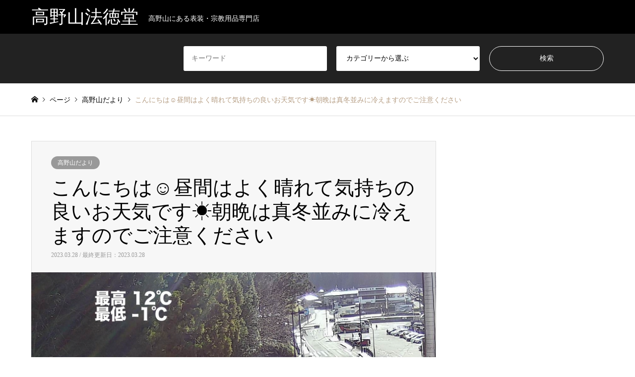

--- FILE ---
content_type: text/html; charset=UTF-8
request_url: https://hotokudo.com/archives/4335
body_size: 12432
content:
<!DOCTYPE html>
<html lang="ja">
<head prefix="og: http://ogp.me/ns# fb: http://ogp.me/ns/fb#">
<meta charset="UTF-8">
<!--[if IE]><meta http-equiv="X-UA-Compatible" content="IE=edge"><![endif]-->
<meta name="viewport" content="width=device-width">
<title>こんにちは☺昼間はよく晴れて気持ちの良いお天気です☀朝晩は真冬並みに冷えますのでご注意ください | 高野山法徳堂</title>
<meta name="description" content="本日もよろしくお願いします。高野山法徳堂続きをみる高野山法徳堂/空海と高野山の魅力を独自の視点で伝えています。">
<meta property="og:type" content="article" />
<meta property="og:url" content="https://hotokudo.com/archives/4335">
<meta property="og:title" content="こんにちは☺昼間はよく晴れて気持ちの良いお天気です☀朝晩は真冬並みに冷えますのでご注意ください" />
<meta property="og:description" content="本日もよろしくお願いします。高野山法徳堂続きをみる高野山法徳堂/空海と高野山の魅力を独自の視点で伝えています。" />
<meta property="og:site_name" content="高野山法徳堂" />
<meta property="og:image" content='https://koyasan.main.jp/hotokudo/wp-content/uploads/rectangle_large_type_2_cb3aaebfaed4e400e5c0670608970290.png'>
<meta property="og:image:secure_url" content="https://koyasan.main.jp/hotokudo/wp-content/uploads/rectangle_large_type_2_cb3aaebfaed4e400e5c0670608970290.png" />
<meta property="og:image:width" content="800" />
<meta property="og:image:height" content="419" />
<meta name="twitter:card" content="summary" />
<meta name="twitter:site" content="@hotokudo" />
<meta name="twitter:creator" content="@hotokudo" />
<meta name="twitter:title" content="こんにちは☺昼間はよく晴れて気持ちの良いお天気です☀朝晩は真冬並みに冷えますのでご注意ください" />
<meta name="twitter:description" content="本日もよろしくお願いします。高野山法徳堂続きをみる高野山法徳堂/空海と高野山の魅力を独自の視点で伝えています。" />
<meta name="twitter:image:src" content='https://koyasan.main.jp/hotokudo/wp-content/uploads/rectangle_large_type_2_cb3aaebfaed4e400e5c0670608970290-336x216.png' />
<link rel="pingback" href="https://koyasan.main.jp/hotokudo/xmlrpc.php">
<link rel="shortcut icon" href="https://koyasan.main.jp/hotokudo/wp-content/uploads/2021/01/hotokudo_logo.png">

<meta name='robots' content='max-image-preview:large' />
<link rel='dns-prefetch' href='//koyasan.main.jp' />
<link rel='dns-prefetch' href='//stats.wp.com' />
<link rel="alternate" type="application/rss+xml" title="高野山法徳堂 &raquo; フィード" href="https://hotokudo.com/feed" />
<meta name="description" content="本日もよろしくお願いします。高野山法徳堂続きをみる高野山法徳堂/空海と高野山の魅力を独自の視点で伝えています。最新情報は、Twitterでチェック！https://twitter.com/hotokudo" />		<!-- This site uses the Google Analytics by MonsterInsights plugin v9.2.0 - Using Analytics tracking - https://www.monsterinsights.com/ -->
		<!-- Note: MonsterInsights is not currently configured on this site. The site owner needs to authenticate with Google Analytics in the MonsterInsights settings panel. -->
					<!-- No tracking code set -->
				<!-- / Google Analytics by MonsterInsights -->
		<script type="text/javascript">
/* <![CDATA[ */
window._wpemojiSettings = {"baseUrl":"https:\/\/s.w.org\/images\/core\/emoji\/15.0.3\/72x72\/","ext":".png","svgUrl":"https:\/\/s.w.org\/images\/core\/emoji\/15.0.3\/svg\/","svgExt":".svg","source":{"concatemoji":"https:\/\/koyasan.main.jp\/hotokudo\/wp-includes\/js\/wp-emoji-release.min.js?ver=6.5.6"}};
/*! This file is auto-generated */
!function(i,n){var o,s,e;function c(e){try{var t={supportTests:e,timestamp:(new Date).valueOf()};sessionStorage.setItem(o,JSON.stringify(t))}catch(e){}}function p(e,t,n){e.clearRect(0,0,e.canvas.width,e.canvas.height),e.fillText(t,0,0);var t=new Uint32Array(e.getImageData(0,0,e.canvas.width,e.canvas.height).data),r=(e.clearRect(0,0,e.canvas.width,e.canvas.height),e.fillText(n,0,0),new Uint32Array(e.getImageData(0,0,e.canvas.width,e.canvas.height).data));return t.every(function(e,t){return e===r[t]})}function u(e,t,n){switch(t){case"flag":return n(e,"\ud83c\udff3\ufe0f\u200d\u26a7\ufe0f","\ud83c\udff3\ufe0f\u200b\u26a7\ufe0f")?!1:!n(e,"\ud83c\uddfa\ud83c\uddf3","\ud83c\uddfa\u200b\ud83c\uddf3")&&!n(e,"\ud83c\udff4\udb40\udc67\udb40\udc62\udb40\udc65\udb40\udc6e\udb40\udc67\udb40\udc7f","\ud83c\udff4\u200b\udb40\udc67\u200b\udb40\udc62\u200b\udb40\udc65\u200b\udb40\udc6e\u200b\udb40\udc67\u200b\udb40\udc7f");case"emoji":return!n(e,"\ud83d\udc26\u200d\u2b1b","\ud83d\udc26\u200b\u2b1b")}return!1}function f(e,t,n){var r="undefined"!=typeof WorkerGlobalScope&&self instanceof WorkerGlobalScope?new OffscreenCanvas(300,150):i.createElement("canvas"),a=r.getContext("2d",{willReadFrequently:!0}),o=(a.textBaseline="top",a.font="600 32px Arial",{});return e.forEach(function(e){o[e]=t(a,e,n)}),o}function t(e){var t=i.createElement("script");t.src=e,t.defer=!0,i.head.appendChild(t)}"undefined"!=typeof Promise&&(o="wpEmojiSettingsSupports",s=["flag","emoji"],n.supports={everything:!0,everythingExceptFlag:!0},e=new Promise(function(e){i.addEventListener("DOMContentLoaded",e,{once:!0})}),new Promise(function(t){var n=function(){try{var e=JSON.parse(sessionStorage.getItem(o));if("object"==typeof e&&"number"==typeof e.timestamp&&(new Date).valueOf()<e.timestamp+604800&&"object"==typeof e.supportTests)return e.supportTests}catch(e){}return null}();if(!n){if("undefined"!=typeof Worker&&"undefined"!=typeof OffscreenCanvas&&"undefined"!=typeof URL&&URL.createObjectURL&&"undefined"!=typeof Blob)try{var e="postMessage("+f.toString()+"("+[JSON.stringify(s),u.toString(),p.toString()].join(",")+"));",r=new Blob([e],{type:"text/javascript"}),a=new Worker(URL.createObjectURL(r),{name:"wpTestEmojiSupports"});return void(a.onmessage=function(e){c(n=e.data),a.terminate(),t(n)})}catch(e){}c(n=f(s,u,p))}t(n)}).then(function(e){for(var t in e)n.supports[t]=e[t],n.supports.everything=n.supports.everything&&n.supports[t],"flag"!==t&&(n.supports.everythingExceptFlag=n.supports.everythingExceptFlag&&n.supports[t]);n.supports.everythingExceptFlag=n.supports.everythingExceptFlag&&!n.supports.flag,n.DOMReady=!1,n.readyCallback=function(){n.DOMReady=!0}}).then(function(){return e}).then(function(){var e;n.supports.everything||(n.readyCallback(),(e=n.source||{}).concatemoji?t(e.concatemoji):e.wpemoji&&e.twemoji&&(t(e.twemoji),t(e.wpemoji)))}))}((window,document),window._wpemojiSettings);
/* ]]> */
</script>
<link rel='stylesheet' id='style-css' href='https://koyasan.main.jp/hotokudo/wp-content/themes/gensen_tcd050/style.css?ver=1.10' type='text/css' media='all' />
<link rel='stylesheet' id='vkExUnit_common_style-css' href='https://koyasan.main.jp/hotokudo/wp-content/plugins/vk-all-in-one-expansion-unit/assets/css/vkExUnit_style.css?ver=9.99.6.0' type='text/css' media='all' />
<style id='vkExUnit_common_style-inline-css' type='text/css'>
.veu_promotion-alert__content--text { border: 1px solid rgba(0,0,0,0.125); padding: 0.5em 1em; border-radius: var(--vk-size-radius); margin-bottom: var(--vk-margin-block-bottom); font-size: 0.875rem; } /* Alert Content部分に段落タグを入れた場合に最後の段落の余白を0にする */ .veu_promotion-alert__content--text p:last-of-type{ margin-bottom:0; margin-top: 0; }
:root {--ver_page_top_button_url:url(https://koyasan.main.jp/hotokudo/wp-content/plugins/vk-all-in-one-expansion-unit/assets/images/to-top-btn-icon.svg);}@font-face {font-weight: normal;font-style: normal;font-family: "vk_sns";src: url("https://koyasan.main.jp/hotokudo/wp-content/plugins/vk-all-in-one-expansion-unit/inc/sns/icons/fonts/vk_sns.eot?-bq20cj");src: url("https://koyasan.main.jp/hotokudo/wp-content/plugins/vk-all-in-one-expansion-unit/inc/sns/icons/fonts/vk_sns.eot?#iefix-bq20cj") format("embedded-opentype"),url("https://koyasan.main.jp/hotokudo/wp-content/plugins/vk-all-in-one-expansion-unit/inc/sns/icons/fonts/vk_sns.woff?-bq20cj") format("woff"),url("https://koyasan.main.jp/hotokudo/wp-content/plugins/vk-all-in-one-expansion-unit/inc/sns/icons/fonts/vk_sns.ttf?-bq20cj") format("truetype"),url("https://koyasan.main.jp/hotokudo/wp-content/plugins/vk-all-in-one-expansion-unit/inc/sns/icons/fonts/vk_sns.svg?-bq20cj#vk_sns") format("svg");}
</style>
<style id='wp-emoji-styles-inline-css' type='text/css'>

	img.wp-smiley, img.emoji {
		display: inline !important;
		border: none !important;
		box-shadow: none !important;
		height: 1em !important;
		width: 1em !important;
		margin: 0 0.07em !important;
		vertical-align: -0.1em !important;
		background: none !important;
		padding: 0 !important;
	}
</style>
<link rel='stylesheet' id='wp-block-library-css' href='https://koyasan.main.jp/hotokudo/wp-includes/css/dist/block-library/style.min.css?ver=6.5.6' type='text/css' media='all' />
<link rel='stylesheet' id='mediaelement-css' href='https://koyasan.main.jp/hotokudo/wp-includes/js/mediaelement/mediaelementplayer-legacy.min.css?ver=4.2.17' type='text/css' media='all' />
<link rel='stylesheet' id='wp-mediaelement-css' href='https://koyasan.main.jp/hotokudo/wp-includes/js/mediaelement/wp-mediaelement.min.css?ver=6.5.6' type='text/css' media='all' />
<style id='jetpack-sharing-buttons-style-inline-css' type='text/css'>
.jetpack-sharing-buttons__services-list{display:flex;flex-direction:row;flex-wrap:wrap;gap:0;list-style-type:none;margin:5px;padding:0}.jetpack-sharing-buttons__services-list.has-small-icon-size{font-size:12px}.jetpack-sharing-buttons__services-list.has-normal-icon-size{font-size:16px}.jetpack-sharing-buttons__services-list.has-large-icon-size{font-size:24px}.jetpack-sharing-buttons__services-list.has-huge-icon-size{font-size:36px}@media print{.jetpack-sharing-buttons__services-list{display:none!important}}.editor-styles-wrapper .wp-block-jetpack-sharing-buttons{gap:0;padding-inline-start:0}ul.jetpack-sharing-buttons__services-list.has-background{padding:1.25em 2.375em}
</style>
<style id='classic-theme-styles-inline-css' type='text/css'>
/*! This file is auto-generated */
.wp-block-button__link{color:#fff;background-color:#32373c;border-radius:9999px;box-shadow:none;text-decoration:none;padding:calc(.667em + 2px) calc(1.333em + 2px);font-size:1.125em}.wp-block-file__button{background:#32373c;color:#fff;text-decoration:none}
</style>
<style id='global-styles-inline-css' type='text/css'>
body{--wp--preset--color--black: #000000;--wp--preset--color--cyan-bluish-gray: #abb8c3;--wp--preset--color--white: #ffffff;--wp--preset--color--pale-pink: #f78da7;--wp--preset--color--vivid-red: #cf2e2e;--wp--preset--color--luminous-vivid-orange: #ff6900;--wp--preset--color--luminous-vivid-amber: #fcb900;--wp--preset--color--light-green-cyan: #7bdcb5;--wp--preset--color--vivid-green-cyan: #00d084;--wp--preset--color--pale-cyan-blue: #8ed1fc;--wp--preset--color--vivid-cyan-blue: #0693e3;--wp--preset--color--vivid-purple: #9b51e0;--wp--preset--gradient--vivid-cyan-blue-to-vivid-purple: linear-gradient(135deg,rgba(6,147,227,1) 0%,rgb(155,81,224) 100%);--wp--preset--gradient--light-green-cyan-to-vivid-green-cyan: linear-gradient(135deg,rgb(122,220,180) 0%,rgb(0,208,130) 100%);--wp--preset--gradient--luminous-vivid-amber-to-luminous-vivid-orange: linear-gradient(135deg,rgba(252,185,0,1) 0%,rgba(255,105,0,1) 100%);--wp--preset--gradient--luminous-vivid-orange-to-vivid-red: linear-gradient(135deg,rgba(255,105,0,1) 0%,rgb(207,46,46) 100%);--wp--preset--gradient--very-light-gray-to-cyan-bluish-gray: linear-gradient(135deg,rgb(238,238,238) 0%,rgb(169,184,195) 100%);--wp--preset--gradient--cool-to-warm-spectrum: linear-gradient(135deg,rgb(74,234,220) 0%,rgb(151,120,209) 20%,rgb(207,42,186) 40%,rgb(238,44,130) 60%,rgb(251,105,98) 80%,rgb(254,248,76) 100%);--wp--preset--gradient--blush-light-purple: linear-gradient(135deg,rgb(255,206,236) 0%,rgb(152,150,240) 100%);--wp--preset--gradient--blush-bordeaux: linear-gradient(135deg,rgb(254,205,165) 0%,rgb(254,45,45) 50%,rgb(107,0,62) 100%);--wp--preset--gradient--luminous-dusk: linear-gradient(135deg,rgb(255,203,112) 0%,rgb(199,81,192) 50%,rgb(65,88,208) 100%);--wp--preset--gradient--pale-ocean: linear-gradient(135deg,rgb(255,245,203) 0%,rgb(182,227,212) 50%,rgb(51,167,181) 100%);--wp--preset--gradient--electric-grass: linear-gradient(135deg,rgb(202,248,128) 0%,rgb(113,206,126) 100%);--wp--preset--gradient--midnight: linear-gradient(135deg,rgb(2,3,129) 0%,rgb(40,116,252) 100%);--wp--preset--font-size--small: 13px;--wp--preset--font-size--medium: 20px;--wp--preset--font-size--large: 36px;--wp--preset--font-size--x-large: 42px;--wp--preset--spacing--20: 0.44rem;--wp--preset--spacing--30: 0.67rem;--wp--preset--spacing--40: 1rem;--wp--preset--spacing--50: 1.5rem;--wp--preset--spacing--60: 2.25rem;--wp--preset--spacing--70: 3.38rem;--wp--preset--spacing--80: 5.06rem;--wp--preset--shadow--natural: 6px 6px 9px rgba(0, 0, 0, 0.2);--wp--preset--shadow--deep: 12px 12px 50px rgba(0, 0, 0, 0.4);--wp--preset--shadow--sharp: 6px 6px 0px rgba(0, 0, 0, 0.2);--wp--preset--shadow--outlined: 6px 6px 0px -3px rgba(255, 255, 255, 1), 6px 6px rgba(0, 0, 0, 1);--wp--preset--shadow--crisp: 6px 6px 0px rgba(0, 0, 0, 1);}:where(.is-layout-flex){gap: 0.5em;}:where(.is-layout-grid){gap: 0.5em;}body .is-layout-flex{display: flex;}body .is-layout-flex{flex-wrap: wrap;align-items: center;}body .is-layout-flex > *{margin: 0;}body .is-layout-grid{display: grid;}body .is-layout-grid > *{margin: 0;}:where(.wp-block-columns.is-layout-flex){gap: 2em;}:where(.wp-block-columns.is-layout-grid){gap: 2em;}:where(.wp-block-post-template.is-layout-flex){gap: 1.25em;}:where(.wp-block-post-template.is-layout-grid){gap: 1.25em;}.has-black-color{color: var(--wp--preset--color--black) !important;}.has-cyan-bluish-gray-color{color: var(--wp--preset--color--cyan-bluish-gray) !important;}.has-white-color{color: var(--wp--preset--color--white) !important;}.has-pale-pink-color{color: var(--wp--preset--color--pale-pink) !important;}.has-vivid-red-color{color: var(--wp--preset--color--vivid-red) !important;}.has-luminous-vivid-orange-color{color: var(--wp--preset--color--luminous-vivid-orange) !important;}.has-luminous-vivid-amber-color{color: var(--wp--preset--color--luminous-vivid-amber) !important;}.has-light-green-cyan-color{color: var(--wp--preset--color--light-green-cyan) !important;}.has-vivid-green-cyan-color{color: var(--wp--preset--color--vivid-green-cyan) !important;}.has-pale-cyan-blue-color{color: var(--wp--preset--color--pale-cyan-blue) !important;}.has-vivid-cyan-blue-color{color: var(--wp--preset--color--vivid-cyan-blue) !important;}.has-vivid-purple-color{color: var(--wp--preset--color--vivid-purple) !important;}.has-black-background-color{background-color: var(--wp--preset--color--black) !important;}.has-cyan-bluish-gray-background-color{background-color: var(--wp--preset--color--cyan-bluish-gray) !important;}.has-white-background-color{background-color: var(--wp--preset--color--white) !important;}.has-pale-pink-background-color{background-color: var(--wp--preset--color--pale-pink) !important;}.has-vivid-red-background-color{background-color: var(--wp--preset--color--vivid-red) !important;}.has-luminous-vivid-orange-background-color{background-color: var(--wp--preset--color--luminous-vivid-orange) !important;}.has-luminous-vivid-amber-background-color{background-color: var(--wp--preset--color--luminous-vivid-amber) !important;}.has-light-green-cyan-background-color{background-color: var(--wp--preset--color--light-green-cyan) !important;}.has-vivid-green-cyan-background-color{background-color: var(--wp--preset--color--vivid-green-cyan) !important;}.has-pale-cyan-blue-background-color{background-color: var(--wp--preset--color--pale-cyan-blue) !important;}.has-vivid-cyan-blue-background-color{background-color: var(--wp--preset--color--vivid-cyan-blue) !important;}.has-vivid-purple-background-color{background-color: var(--wp--preset--color--vivid-purple) !important;}.has-black-border-color{border-color: var(--wp--preset--color--black) !important;}.has-cyan-bluish-gray-border-color{border-color: var(--wp--preset--color--cyan-bluish-gray) !important;}.has-white-border-color{border-color: var(--wp--preset--color--white) !important;}.has-pale-pink-border-color{border-color: var(--wp--preset--color--pale-pink) !important;}.has-vivid-red-border-color{border-color: var(--wp--preset--color--vivid-red) !important;}.has-luminous-vivid-orange-border-color{border-color: var(--wp--preset--color--luminous-vivid-orange) !important;}.has-luminous-vivid-amber-border-color{border-color: var(--wp--preset--color--luminous-vivid-amber) !important;}.has-light-green-cyan-border-color{border-color: var(--wp--preset--color--light-green-cyan) !important;}.has-vivid-green-cyan-border-color{border-color: var(--wp--preset--color--vivid-green-cyan) !important;}.has-pale-cyan-blue-border-color{border-color: var(--wp--preset--color--pale-cyan-blue) !important;}.has-vivid-cyan-blue-border-color{border-color: var(--wp--preset--color--vivid-cyan-blue) !important;}.has-vivid-purple-border-color{border-color: var(--wp--preset--color--vivid-purple) !important;}.has-vivid-cyan-blue-to-vivid-purple-gradient-background{background: var(--wp--preset--gradient--vivid-cyan-blue-to-vivid-purple) !important;}.has-light-green-cyan-to-vivid-green-cyan-gradient-background{background: var(--wp--preset--gradient--light-green-cyan-to-vivid-green-cyan) !important;}.has-luminous-vivid-amber-to-luminous-vivid-orange-gradient-background{background: var(--wp--preset--gradient--luminous-vivid-amber-to-luminous-vivid-orange) !important;}.has-luminous-vivid-orange-to-vivid-red-gradient-background{background: var(--wp--preset--gradient--luminous-vivid-orange-to-vivid-red) !important;}.has-very-light-gray-to-cyan-bluish-gray-gradient-background{background: var(--wp--preset--gradient--very-light-gray-to-cyan-bluish-gray) !important;}.has-cool-to-warm-spectrum-gradient-background{background: var(--wp--preset--gradient--cool-to-warm-spectrum) !important;}.has-blush-light-purple-gradient-background{background: var(--wp--preset--gradient--blush-light-purple) !important;}.has-blush-bordeaux-gradient-background{background: var(--wp--preset--gradient--blush-bordeaux) !important;}.has-luminous-dusk-gradient-background{background: var(--wp--preset--gradient--luminous-dusk) !important;}.has-pale-ocean-gradient-background{background: var(--wp--preset--gradient--pale-ocean) !important;}.has-electric-grass-gradient-background{background: var(--wp--preset--gradient--electric-grass) !important;}.has-midnight-gradient-background{background: var(--wp--preset--gradient--midnight) !important;}.has-small-font-size{font-size: var(--wp--preset--font-size--small) !important;}.has-medium-font-size{font-size: var(--wp--preset--font-size--medium) !important;}.has-large-font-size{font-size: var(--wp--preset--font-size--large) !important;}.has-x-large-font-size{font-size: var(--wp--preset--font-size--x-large) !important;}
.wp-block-navigation a:where(:not(.wp-element-button)){color: inherit;}
:where(.wp-block-post-template.is-layout-flex){gap: 1.25em;}:where(.wp-block-post-template.is-layout-grid){gap: 1.25em;}
:where(.wp-block-columns.is-layout-flex){gap: 2em;}:where(.wp-block-columns.is-layout-grid){gap: 2em;}
.wp-block-pullquote{font-size: 1.5em;line-height: 1.6;}
</style>
<link rel='stylesheet' id='veu-cta-css' href='https://koyasan.main.jp/hotokudo/wp-content/plugins/vk-all-in-one-expansion-unit/inc/call-to-action/package/assets/css/style.css?ver=9.99.6.0' type='text/css' media='all' />
<script type="text/javascript" src="https://koyasan.main.jp/hotokudo/wp-includes/js/jquery/jquery.min.js?ver=3.7.1" id="jquery-core-js"></script>
<script type="text/javascript" src="https://koyasan.main.jp/hotokudo/wp-includes/js/jquery/jquery-migrate.min.js?ver=3.4.1" id="jquery-migrate-js"></script>
<link rel="https://api.w.org/" href="https://hotokudo.com/wp-json/" /><link rel="alternate" type="application/json" href="https://hotokudo.com/wp-json/wp/v2/posts/4335" /><link rel="canonical" href="https://hotokudo.com/archives/4335" />
<link rel='shortlink' href='https://hotokudo.com/?p=4335' />
<link rel="alternate" type="application/json+oembed" href="https://hotokudo.com/wp-json/oembed/1.0/embed?url=https%3A%2F%2Fhotokudo.com%2Farchives%2F4335" />
<link rel="alternate" type="text/xml+oembed" href="https://hotokudo.com/wp-json/oembed/1.0/embed?url=https%3A%2F%2Fhotokudo.com%2Farchives%2F4335&#038;format=xml" />
	<style>img#wpstats{display:none}</style>
		
<link rel="stylesheet" href="https://koyasan.main.jp/hotokudo/wp-content/themes/gensen_tcd050/css/design-plus.css?ver=1.10">
<link rel="stylesheet" href="https://koyasan.main.jp/hotokudo/wp-content/themes/gensen_tcd050/css/sns-botton.css?ver=1.10">
<link rel="stylesheet" href="https://koyasan.main.jp/hotokudo/wp-content/themes/gensen_tcd050/css/responsive.css?ver=1.10">
<link rel="stylesheet" href="https://koyasan.main.jp/hotokudo/wp-content/themes/gensen_tcd050/css/footer-bar.css?ver=1.10">

<script src="https://koyasan.main.jp/hotokudo/wp-content/themes/gensen_tcd050/js/jquery.easing.1.3.js?ver=1.10"></script>
<script src="https://koyasan.main.jp/hotokudo/wp-content/themes/gensen_tcd050/js/jquery.textOverflowEllipsis.js?ver=1.10"></script>
<script src="https://koyasan.main.jp/hotokudo/wp-content/themes/gensen_tcd050/js/jscript.js?ver=1.10"></script>
<script src="https://koyasan.main.jp/hotokudo/wp-content/themes/gensen_tcd050/js/comment.js?ver=1.10"></script>
<script src="https://koyasan.main.jp/hotokudo/wp-content/themes/gensen_tcd050/js/jquery.chosen.min.js?ver=1.10"></script>
<link rel="stylesheet" href="https://koyasan.main.jp/hotokudo/wp-content/themes/gensen_tcd050/css/jquery.chosen.css?ver=1.10">

<style type="text/css">
body, input, textarea, select { font-family: "Times New Roman" , "游明朝" , "Yu Mincho" , "游明朝体" , "YuMincho" , "ヒラギノ明朝 Pro W3" , "Hiragino Mincho Pro" , "HiraMinProN-W3" , "HGS明朝E" , "ＭＳ Ｐ明朝" , "MS PMincho" , serif; }
.rich_font { font-family: "Times New Roman" , "游明朝" , "Yu Mincho" , "游明朝体" , "YuMincho" , "ヒラギノ明朝 Pro W3" , "Hiragino Mincho Pro" , "HiraMinProN-W3" , "HGS明朝E" , "ＭＳ Ｐ明朝" , "MS PMincho" , serif; font-weight:500; }

#header_logo #logo_text .logo { font-size:36px; }
#header_logo_fix #logo_text_fixed .logo { font-size:36px; }
#footer_logo .logo_text { font-size:36px; }
#post_title { font-size:40px; }
.post_content { font-size:14px; }
#archive_headline { font-size:42px; }
#archive_desc { font-size:14px; }
  
@media screen and (max-width:1024px) {
  #header_logo #logo_text .logo { font-size:26px; }
  #header_logo_fix #logo_text_fixed .logo { font-size:26px; }
  #footer_logo .logo_text { font-size:26px; }
  #post_title { font-size:16px; }
  .post_content { font-size:14px; }
  #archive_headline { font-size:20px; }
  #archive_desc { font-size:14px; }
}




.image {
overflow: hidden;
-webkit-backface-visibility: hidden;
backface-visibility: hidden;
-webkit-transition-duration: .35s;
-moz-transition-duration: .35s;
-ms-transition-duration: .35s;
-o-transition-duration: .35s;
transition-duration: .35s;
}
.image img {
-webkit-backface-visibility: hidden;
backface-visibility: hidden;
-webkit-transform: scale(1);
-webkit-transition-property: opacity, scale, -webkit-transform, transform;
-webkit-transition-duration: .35s;
-moz-transform: scale(1);
-moz-transition-property: opacity, scale, -moz-transform, transform;
-moz-transition-duration: .35s;
-ms-transform: scale(1);
-ms-transition-property: opacity, scale, -ms-transform, transform;
-ms-transition-duration: .35s;
-o-transform: scale(1);
-o-transition-property: opacity, scale, -o-transform, transform;
-o-transition-duration: .35s;
transform: scale(1);
transition-property: opacity, scale, transform;
transition-duration: .35s;
}
.image:hover img, a:hover .image img {
-webkit-transform: scale(1.2);
-moz-transform: scale(1.2);
-ms-transform: scale(1.2);
-o-transform: scale(1.2);
transform: scale(1.2);
}
.introduce_list_col a:hover .image img {
-webkit-transform: scale(1.2) translate3d(-41.66%, 0, 0);
-moz-transform: scale(1.2) translate3d(-41.66%, 0, 0);
-ms-transform: scale(1.2) translate3d(-41.66%, 0, 0);
-o-transform: scale(1.2) translate3d(-41.66%, 0, 0);
transform: scale(1.2) translate3d(-41.66%, 0, 0);
}


.archive_filter .button input:hover, .archive_sort dt,#post_pagination p, #post_pagination a:hover, #return_top a, .c-pw__btn,
#comment_header ul li a:hover, #comment_header ul li.comment_switch_active a, #comment_header #comment_closed p,
#introduce_slider .slick-dots li button:hover, #introduce_slider .slick-dots li.slick-active button
{ background-color:#b69e84; }

#comment_header ul li.comment_switch_active a, #comment_header #comment_closed p, #guest_info input:focus, #comment_textarea textarea:focus
{ border-color:#b69e84; }

#comment_header ul li.comment_switch_active a:after, #comment_header #comment_closed p:after
{ border-color:#b69e84 transparent transparent transparent; }

.header_search_inputs .chosen-results li[data-option-array-index="0"]
{ background-color:#b69e84 !important; border-color:#b69e84; }

a:hover, #bread_crumb li a:hover, #bread_crumb li.home a:hover:before, #bread_crumb li.last,
#archive_headline, .archive_header .headline, .archive_filter_headline, #related_post .headline,
#introduce_header .headline, .introduce_list_col .info .title, .introduce_archive_banner_link a:hover,
#recent_news .headline, #recent_news li a:hover, #comment_headline,
.side_headline, ul.banner_list li a:hover .caption, .footer_headline, .footer_widget a:hover,
#index_news .entry-date, #index_news_mobile .entry-date, .cb_content-carousel a:hover .image .title
{ color:#b69e84; }

#index_news_mobile .archive_link a:hover, .cb_content-blog_list .archive_link a:hover, #load_post a:hover, #submit_comment:hover, .c-pw__btn:hover
{ background-color:#92785f; }

#header_search select:focus, .header_search_inputs .chosen-with-drop .chosen-single span, #footer_contents a:hover, #footer_nav a:hover, #footer_social_link li:hover:before,
#header_slider .slick-arrow:hover, .cb_content-carousel .slick-arrow:hover
{ color:#92785f; }

.post_content a { color:#ff7f00; }

#header_search, #index_header_search { background-color:#222222; }

#footer_nav { background-color:#F7F7F7; }
#footer_contents { background-color:#222222; }

#header_search_submit { background-color:rgba(0,0,0,0); }
#header_search_submit:hover { background-color:rgba(146,120,95,1.0); }
.cat-category { background-color:#999999 !important; }

@media only screen and (min-width:1025px) {
  #global_menu ul ul a { background-color:#b69e84; }
  #global_menu ul ul a:hover, #global_menu ul ul .current-menu-item > a { background-color:#92785f; }
  #header_top { background-color:#000000; }
  .has_header_content #header_top { background-color:rgba(0,0,0,0); }
  .fix_top.header_fix #header_top { background-color:rgba(0,0,0,0.8); }
  #header_logo a, #global_menu > ul > li > a { color:#ffffff; }
  #header_logo_fix a, .fix_top.header_fix #global_menu > ul > li > a { color:#ffffff; }
  .has_header_content #index_header_search { background-color:rgba(34,34,34,0.6); }
}
@media screen and (max-width:1024px) {
  #global_menu { background-color:#b69e84; }
  #global_menu a:hover, #global_menu .current-menu-item > a { background-color:#92785f; }
  #header_top { background-color:#000000; }
  #header_top a, #header_top a:before { color:#ffffff !important; }
  .mobile_fix_top.header_fix #header_top, .mobile_fix_top.header_fix #header.active #header_top { background-color:rgba(0,0,0,0.8); }
  .mobile_fix_top.header_fix #header_top a, .mobile_fix_top.header_fix #header_top a:before { color:#ffffff !important; }
  .archive_sort dt { color:#b69e84; }
  .post-type-archive-news #recent_news .show_date li .date { color:#b69e84; }
}



</style>

<style type="text/css"></style><!-- [ VK All in One Expansion Unit OGP ] -->
<meta property="og:site_name" content="高野山法徳堂" />
<meta property="og:url" content="https://hotokudo.com/archives/4335" />
<meta property="og:title" content="こんにちは☺昼間はよく晴れて気持ちの良いお天気です☀朝晩は真冬並みに冷えますのでご注意ください | 高野山法徳堂" />
<meta property="og:description" content="本日もよろしくお願いします。高野山法徳堂続きをみる高野山法徳堂/空海と高野山の魅力を独自の視点で伝えています。最新情報は、Twitterでチェック！https://twitter.com/hotokudo" />
<meta property="og:type" content="article" />
<meta property="og:image" content="https://koyasan.main.jp/hotokudo/wp-content/uploads/rectangle_large_type_2_cb3aaebfaed4e400e5c0670608970290.png" />
<meta property="og:image:width" content="800" />
<meta property="og:image:height" content="419" />
<!-- [ / VK All in One Expansion Unit OGP ] -->
<!-- [ VK All in One Expansion Unit twitter card ] -->
<meta name="twitter:card" content="summary_large_image">
<meta name="twitter:description" content="本日もよろしくお願いします。高野山法徳堂続きをみる高野山法徳堂/空海と高野山の魅力を独自の視点で伝えています。最新情報は、Twitterでチェック！https://twitter.com/hotokudo">
<meta name="twitter:title" content="こんにちは☺昼間はよく晴れて気持ちの良いお天気です☀朝晩は真冬並みに冷えますのでご注意ください | 高野山法徳堂">
<meta name="twitter:url" content="https://hotokudo.com/archives/4335">
	<meta name="twitter:image" content="https://koyasan.main.jp/hotokudo/wp-content/uploads/rectangle_large_type_2_cb3aaebfaed4e400e5c0670608970290.png">
	<meta name="twitter:domain" content="koyasan.main.jp">
	<!-- [ / VK All in One Expansion Unit twitter card ] -->
	<!-- [ VK All in One Expansion Unit Article Structure Data ] --><script type="application/ld+json">{"@context":"https://schema.org/","@type":"Article","headline":"こんにちは☺昼間はよく晴れて気持ちの良いお天気です☀朝晩は真冬並みに冷えますのでご注意ください","image":"https://koyasan.main.jp/hotokudo/wp-content/uploads/rectangle_large_type_2_cb3aaebfaed4e400e5c0670608970290.png","datePublished":"2023-03-28T14:24:49+09:00","dateModified":"2023-03-28T14:24:49+09:00","author":{"@type":"","name":"hotokudo","url":"https://hotokudo.com/","sameAs":""}}</script><!-- [ / VK All in One Expansion Unit Article Structure Data ] --></head>
<body id="body" class="post-template-default single single-post postid-4335 single-format-standard post-name-%e3%81%93%e3%82%93%e3%81%ab%e3%81%a1%e3%81%af%e2%98%ba%e6%98%bc%e9%96%93%e3%81%af%e3%82%88%e3%81%8f%e6%99%b4%e3%82%8c%e3%81%a6%e6%b0%97%e6%8c%81%e3%81%a1%e3%81%ae%e8%89%af%e3%81%84%e3%81%8a%e5%a4%a9 post-type-post">


 <div id="header">
  <div id="header_top">
   <div class="inner clearfix">
    <div id="header_logo">
     <div id="logo_text">
 <h1 class="logo"><a href="https://hotokudo.com/"><span class="rich_font">高野山法徳堂</span><span class="desc">高野山にある表装・宗教用品専門店</span></a></h1>
</div>
    </div>
    <div id="header_logo_fix">
     <div id="logo_text_fixed">
 <p class="logo rich_font"><a href="https://hotokudo.com/" title="高野山法徳堂">高野山法徳堂</a></p>
</div>
    </div>
    <a href="#" class="search_button"><span>検索</span></a>
   </div>
  </div>
  <div id="header_search">
   <div class="inner">
    <form action="https://hotokudo.com/" method="get" class="columns-3">
     <div class="header_search_inputs header_search_keywords">
      <input type="text" id="header_search_keywords" name="search_keywords" placeholder="キーワード" value="" />
      <input type="hidden" name="search_keywords_operator" value="and" />
      <ul class="search_keywords_operator">
       <li class="active">and</li>
       <li>or</li>
      </ul>
     </div>
     <div class="header_search_inputs">
<select  name='search_cat1' id='header_search_cat1' class=''>
	<option value='0' selected='selected'>カテゴリーから選ぶ</option>
	<option class="level-0" value="1">表装のご案内</option>
	<option class="level-0" value="3">商品</option>
	<option class="level-1" value="5">&nbsp;&nbsp;&nbsp;御朱印帳</option>
	<option class="level-1" value="6">&nbsp;&nbsp;&nbsp;経本</option>
	<option class="level-1" value="9">&nbsp;&nbsp;&nbsp;数珠・念珠</option>
	<option class="level-1" value="10">&nbsp;&nbsp;&nbsp;密教法具</option>
	<option class="level-1" value="11">&nbsp;&nbsp;&nbsp;掛軸・納経軸</option>
	<option class="level-1" value="12">&nbsp;&nbsp;&nbsp;仏像</option>
	<option class="level-1" value="13">&nbsp;&nbsp;&nbsp;収納袋・小物</option>
	<option class="level-1" value="14">&nbsp;&nbsp;&nbsp;巡拝用品</option>
	<option class="level-1" value="15">&nbsp;&nbsp;&nbsp;写経用品</option>
	<option class="level-0" value="4">高野山だより</option>
	<option class="level-0" value="7">紹介</option>
	<option class="level-1" value="8">&nbsp;&nbsp;&nbsp;寺院仏具</option>
</select>
     </div>
     <div class="header_search_inputs header_search_button">
      <input type="submit" id="header_search_submit" value="検索" />
     </div>
    </form>
   </div>
  </div>
 </div><!-- END #header -->

 <div id="main_contents" class="clearfix">


<div id="breadcrumb">
 <ul class="inner clearfix" itemtype="http://schema.org/BreadcrumbList">
  <li itemprop="itemListElement" itemtype="http://schema.org/ListItem" class="home"><a itemprop="item" href="https://hotokudo.com/"><span itemprop="name">ホーム</span></a><meta itemprop="position" content="1" /></li>

  <li itemprop="itemListElement" itemtype="http://schema.org/ListItem"><span itemprop="name">ページ</span><meta itemprop="position" content="2" /></li>
  <li itemprop="itemListElement" itemtype="http://schema.org/ListItem"><a itemprop="item" href="https://hotokudo.com/archives/category/%e6%b3%95%e5%be%b3%e5%a0%82%e9%80%9a%e4%bf%a1"><span itemprop="name">高野山だより</span></a><meta itemprop="position" content="3" /></li>
  <li itemprop="itemListElement" itemtype="http://schema.org/ListItem" class="last"><span itemprop="name">こんにちは☺昼間はよく晴れて気持ちの良いお天気です☀朝晩は真冬並みに冷えますのでご注意ください</span><meta itemprop="position" content="4" /></li>

 </ul>
</div>

<div id="main_col" class="clearfix">

 <div id="left_col">


  <div id="article">

   <div id="article_header">

    <ul id="post_meta_top" class="meta clearfix"><li class="cat"><a href="https://hotokudo.com/archives/category/%e6%b3%95%e5%be%b3%e5%a0%82%e9%80%9a%e4%bf%a1" title="高野山だより" class="cat-category">高野山だより</a></li></ul>

    <h2 id="post_title" class="rich_font">こんにちは☺昼間はよく晴れて気持ちの良いお天気です☀朝晩は真冬並みに冷えますのでご注意ください</h2>

    <div id="post_date"><time class="entry-date updated" datetime="2023-03-28T14:24:49+09:00">2023.03.28 / 最終更新日：2023.03.28</time></div>

   </div>

   <div id="post_image">
    <img width="800" height="419" src="https://koyasan.main.jp/hotokudo/wp-content/uploads/rectangle_large_type_2_cb3aaebfaed4e400e5c0670608970290.png" class="attachment-post-thumbnail size-post-thumbnail wp-post-image" alt="こんにちは☺昼間はよく晴れて気持ちの良いお天気です☀朝晩は真冬並みに冷えますのでご注意ください" decoding="async" fetchpriority="high" />   </div>


  
   <div class="post_content clearfix">
    <p name="2b6a5613-f477-43f6-8f0b-aab1984711c5" id="2b6a5613-f477-43f6-8f0b-aab1984711c5">本日もよろしくお願いします。</p>
<p>高野山法徳堂</p>
<p><a href='https://note.com/hotokudo/n/n2980f6c86ebe'>続きをみる</a></p>
<p>高野山法徳堂/空海と高野山の魅力を独自の視点で伝えています。</p>
<p>最新情報は、Twitterでチェック！</p>
<p><a class="twitter-timeline" data-width="500" data-height="750" data-dnt="true" href="https://twitter.com/hotokudo?ref_src=twsrc%5Etfw">Tweets by hotokudo</a><script async src="https://platform.twitter.com/widgets.js" charset="utf-8"></script></p>
<div class="veu_followSet"><div class="followSet_img" style="background-image: url('https://koyasan.main.jp/hotokudo/wp-content/uploads/rectangle_large_type_2_cb3aaebfaed4e400e5c0670608970290.png')"></div>
	<div class="followSet_body">
	<p class="followSet_title">Follow me!</p>
<div class="follow_feedly"><a href="https://feedly.com/i/subscription/feed/https://hotokudo.com/feed/" target="blank"><img decoding="async" id="feedlyFollow" src="https://s3.feedly.com/img/follows/feedly-follow-rectangle-volume-small_2x.png" alt="follow us in feedly" width="66" height="20"></a></div>
</div><!-- [ /.followSet_body ] --></div>
       </div>

   <div class="single_share" id="single_share_bottom">
    <div class="share-type2 share-btm">
	<div class="sns">
		<ul class="type2 clearfix">
			<li class="twitter">
				<a href="http://twitter.com/share?text=%E3%81%93%E3%82%93%E3%81%AB%E3%81%A1%E3%81%AF%E2%98%BA%E6%98%BC%E9%96%93%E3%81%AF%E3%82%88%E3%81%8F%E6%99%B4%E3%82%8C%E3%81%A6%E6%B0%97%E6%8C%81%E3%81%A1%E3%81%AE%E8%89%AF%E3%81%84%E3%81%8A%E5%A4%A9%E6%B0%97%E3%81%A7%E3%81%99%E2%98%80%E6%9C%9D%E6%99%A9%E3%81%AF%E7%9C%9F%E5%86%AC%E4%B8%A6%E3%81%BF%E3%81%AB%E5%86%B7%E3%81%88%E3%81%BE%E3%81%99%E3%81%AE%E3%81%A7%E3%81%94%E6%B3%A8%E6%84%8F%E3%81%8F%E3%81%A0%E3%81%95%E3%81%84&url=https%3A%2F%2Fhotokudo.com%2Farchives%2F4335&via=hotokudo&tw_p=tweetbutton&related=hotokudo" onclick="javascript:window.open(this.href, '', 'menubar=no,toolbar=no,resizable=yes,scrollbars=yes,height=400,width=600');return false;"><i class="icon-twitter"></i><span class="ttl">Tweet</span><span class="share-count"></span></a>
			</li>
			<li class="facebook">
				<a href="//www.facebook.com/sharer/sharer.php?u=https://hotokudo.com/archives/4335&amp;t=%E3%81%93%E3%82%93%E3%81%AB%E3%81%A1%E3%81%AF%E2%98%BA%E6%98%BC%E9%96%93%E3%81%AF%E3%82%88%E3%81%8F%E6%99%B4%E3%82%8C%E3%81%A6%E6%B0%97%E6%8C%81%E3%81%A1%E3%81%AE%E8%89%AF%E3%81%84%E3%81%8A%E5%A4%A9%E6%B0%97%E3%81%A7%E3%81%99%E2%98%80%E6%9C%9D%E6%99%A9%E3%81%AF%E7%9C%9F%E5%86%AC%E4%B8%A6%E3%81%BF%E3%81%AB%E5%86%B7%E3%81%88%E3%81%BE%E3%81%99%E3%81%AE%E3%81%A7%E3%81%94%E6%B3%A8%E6%84%8F%E3%81%8F%E3%81%A0%E3%81%95%E3%81%84" class="facebook-btn-icon-link" target="blank" rel="nofollow"><i class="icon-facebook"></i><span class="ttl">Share</span><span class="share-count"></span></a>
			</li>
			<li class="googleplus">
				<a href="https://plus.google.com/share?url=https%3A%2F%2Fhotokudo.com%2Farchives%2F4335" onclick="javascript:window.open(this.href, '', 'menubar=no,toolbar=no,resizable=yes,scrollbars=yes,height=600,width=500');return false;"><i class="icon-google-plus"></i><span class="ttl">+1</span><span class="share-count"></span></a>
			</li>
			<li class="hatebu">
				<a href="http://b.hatena.ne.jp/add?mode=confirm&url=https%3A%2F%2Fhotokudo.com%2Farchives%2F4335" onclick="javascript:window.open(this.href, '', 'menubar=no,toolbar=no,resizable=yes,scrollbars=yes,height=400,width=510');return false;" ><i class="icon-hatebu"></i><span class="ttl">Hatena</span><span class="share-count"></span></a>
			</li>
			<li class="pocket">
				<a href="http://getpocket.com/edit?url=https%3A%2F%2Fhotokudo.com%2Farchives%2F4335&title=%E3%81%93%E3%82%93%E3%81%AB%E3%81%A1%E3%81%AF%E2%98%BA%E6%98%BC%E9%96%93%E3%81%AF%E3%82%88%E3%81%8F%E6%99%B4%E3%82%8C%E3%81%A6%E6%B0%97%E6%8C%81%E3%81%A1%E3%81%AE%E8%89%AF%E3%81%84%E3%81%8A%E5%A4%A9%E6%B0%97%E3%81%A7%E3%81%99%E2%98%80%E6%9C%9D%E6%99%A9%E3%81%AF%E7%9C%9F%E5%86%AC%E4%B8%A6%E3%81%BF%E3%81%AB%E5%86%B7%E3%81%88%E3%81%BE%E3%81%99%E3%81%AE%E3%81%A7%E3%81%94%E6%B3%A8%E6%84%8F%E3%81%8F%E3%81%A0%E3%81%95%E3%81%84" target="blank"><i class="icon-pocket"></i><span class="ttl">Pocket</span><span class="share-count"></span></a>
			</li>
			<li class="rss">
				<a href="https://hotokudo.com/feed" target="blank"><i class="icon-rss"></i><span class="ttl">RSS</span></a>
			</li>
			<li class="feedly">
				<a href="http://feedly.com/index.html#subscription/feed/https://hotokudo.com/feed" target="blank"><i class="icon-feedly"></i><span class="ttl">feedly</span><span class="share-count"></span></a>
			</li>
			<li class="pinterest">
				<a rel="nofollow" target="_blank" href="https://www.pinterest.com/pin/create/button/?url=https%3A%2F%2Fhotokudo.com%2Farchives%2F4335&media=https://koyasan.main.jp/hotokudo/wp-content/uploads/rectangle_large_type_2_cb3aaebfaed4e400e5c0670608970290.png&description=%E3%81%93%E3%82%93%E3%81%AB%E3%81%A1%E3%81%AF%E2%98%BA%E6%98%BC%E9%96%93%E3%81%AF%E3%82%88%E3%81%8F%E6%99%B4%E3%82%8C%E3%81%A6%E6%B0%97%E6%8C%81%E3%81%A1%E3%81%AE%E8%89%AF%E3%81%84%E3%81%8A%E5%A4%A9%E6%B0%97%E3%81%A7%E3%81%99%E2%98%80%E6%9C%9D%E6%99%A9%E3%81%AF%E7%9C%9F%E5%86%AC%E4%B8%A6%E3%81%BF%E3%81%AB%E5%86%B7%E3%81%88%E3%81%BE%E3%81%99%E3%81%AE%E3%81%A7%E3%81%94%E6%B3%A8%E6%84%8F%E3%81%8F%E3%81%A0%E3%81%95%E3%81%84"><i class="icon-pinterest"></i><span class="ttl">Pin&nbsp;it</span></a>
			</li>
		</ul>
	</div>
</div>
   </div>

   <ul id="post_meta_bottom" class="clearfix">
    <li class="post_author">投稿者: <a href="https://hotokudo.com/archives/author/hotokudo" title="hotokudo の投稿" rel="author">hotokudo</a></li>           </ul>

   <div id="previous_next_post_image" class="clearfix">
    <div class='prev_post has_image'><a href='https://hotokudo.com/archives/4333' title='綺麗な夕陽です😊' data-mobile-title='前の記事'><span class='title'>綺麗な夕陽です😊</span><span class='image'><img src='https://koyasan.main.jp/hotokudo/wp-content/uploads/rectangle_large_type_2_90bfb55e230a6c973929d649134215c0-150x150.jpeg' alt=''></span></a></div>
<div class='next_post has_image'><a href='https://hotokudo.com/archives/4337' title='良く晴れています😊' data-mobile-title='次の記事'><span class='title'>良く晴れています😊</span><span class='image'><img src='https://koyasan.main.jp/hotokudo/wp-content/uploads/rectangle_large_type_2_e308fbb17e9d49c995d725c4a55b9676-150x150.jpeg' alt=''></span></a></div>
   </div>

  </div><!-- END #article -->

 

 <div id="related_post">
  <h3 class="headline rich_font">関連記事</h3>
  <ol class="clearfix">
   <li>
    <a href="https://hotokudo.com/archives/3573">
     <div class="image">
      <img width="336" height="216" src="https://koyasan.main.jp/hotokudo/wp-content/uploads/rectangle_large_type_2_edd0bbde613683a2a958de71370d56bd-336x216.png" class="attachment-size2 size-size2 wp-post-image" alt="おはようございます😃今日は曇り空の高野山ですが午後から降る雨は夜まで続く予報です☔" decoding="async" loading="lazy" />     </div>
     <h4 class="title js-ellipsis">おはようございます😃今日は曇り空の高野山ですが午後から降る雨は夜まで続く予報です☔</h4>
    </a>
   </li>
   <li>
    <a href="https://hotokudo.com/archives/3212">
     <div class="image">
      <img width="336" height="216" src="https://koyasan.main.jp/hotokudo/wp-content/uploads/rectangle_large_type_2_bb6417bde5f6feeaa4de628d31040072-336x216.jpeg" class="attachment-size2 size-size2 wp-post-image" alt="高野山は、積雪20㎝、−５℃です。" decoding="async" loading="lazy" />     </div>
     <h4 class="title js-ellipsis">高野山は、積雪20㎝、−５℃です。</h4>
    </a>
   </li>
   <li>
    <a href="https://hotokudo.com/archives/5225">
     <div class="image">
      <img width="336" height="216" src="https://koyasan.main.jp/hotokudo/wp-content/uploads/rectangle_large_type_2_257c1d9241495d76638f60b931c62f16-336x216.jpeg" class="attachment-size2 size-size2 wp-post-image" alt="山桜が開花しました" decoding="async" loading="lazy" />     </div>
     <h4 class="title js-ellipsis">山桜が開花しました</h4>
    </a>
   </li>
   <li>
    <a href="https://hotokudo.com/archives/5652">
     <div class="image">
      <img width="336" height="216" src="https://koyasan.main.jp/hotokudo/wp-content/uploads/rectangle_large_type_2_7394e06f08a6a9f724f1efbcfec4d301-336x216.jpeg" class="attachment-size2 size-size2 wp-post-image" alt="紅葉が色づき始めました🍁" decoding="async" loading="lazy" />     </div>
     <h4 class="title js-ellipsis">紅葉が色づき始めました🍁</h4>
    </a>
   </li>
   <li>
    <a href="https://hotokudo.com/archives/3006">
     <div class="image">
      <img width="336" height="216" src="https://koyasan.main.jp/hotokudo/wp-content/uploads/rectangle_large_type_2_fcb551b262fdb719ffdd056fa784fcc6-336x216.png" class="attachment-size2 size-size2 wp-post-image" alt="おはようございます😃今日は１日冷たい雨が続きますので暖かくしてお過ごし下さい☔" decoding="async" loading="lazy" />     </div>
     <h4 class="title js-ellipsis">おはようございます😃今日は１日冷たい雨が続きますので暖かくしてお過ごし下さい☔</h4>
    </a>
   </li>
   <li>
    <a href="https://hotokudo.com/archives/2755">
     <div class="image">
      <img width="336" height="216" src="https://koyasan.main.jp/hotokudo/wp-content/uploads/rectangle_large_type_2_158b61d6ab8ac3e8f35bb5e54100150b-336x216.jpeg" class="attachment-size2 size-size2 wp-post-image" alt="奥の院を流れる玉川も水量が増えています" decoding="async" loading="lazy" />     </div>
     <h4 class="title js-ellipsis">奥の院を流れる玉川も水量が増えています</h4>
    </a>
   </li>
  </ol>
 </div>


</div><!-- END #left_col -->


</div><!-- END #main_col -->


 </div><!-- END #main_contents -->

 <div id="footer">

  <div id="footer_nav">
   <div class="inner">
     <div class="footer_nav_col footer_nav_1 footer_nav_category footer_nav_type1">
      <div class="headline" style="background:#999999;">カテゴリー</div>
      <ul class="clearfix">
       <li><a href="https://hotokudo.com/archives/category/%e5%95%86%e5%93%81">商品</a></li>
       <li><a href="https://hotokudo.com/archives/category/%e7%b4%b9%e4%bb%8b">紹介</a></li>
       <li><a href="https://hotokudo.com/archives/category/hyoso">表装のご案内</a></li>
       <li><a href="https://hotokudo.com/archives/category/%e6%b3%95%e5%be%b3%e5%a0%82%e9%80%9a%e4%bf%a1">高野山だより</a></li>
      </ul>
     </div>
   </div>
  </div>

  <div id="footer_contents">
   <div class="inner">


    <div id="footer_info">
     <div id="footer_logo">
      <div class="logo_area ">
 <p class="logo logo_text rich_font"><a href="https://hotokudo.com/">高野山法徳堂</a></p>
</div>
     </div>

     <ul id="footer_social_link">
      <li class="twitter"><a href="https://x.com/hotokudo" target="_blank">Twitter</a></li>
      <li class="facebook"><a href="https://www.facebook.com/hotokudo" target="_blank">Facebook</a></li>
      <li class="insta"><a href="https://www.instagram.com/hotokudo/" target="_blank">Instagram</a></li>
      <li class="rss"><a href="https://hotokudo.com/feed" target="_blank">RSS</a></li>
     </ul>

<div id="footer_bottom_menu" class="menu-%e3%83%98%e3%83%83%e3%83%80%e3%83%bc-container"><ul id="menu-%e3%83%98%e3%83%83%e3%83%80%e3%83%bc" class="menu"><li id="menu-item-4634" class="menu-item menu-item-type-post_type menu-item-object-page menu-item-4634"><a href="https://hotokudo.com/hyosogoteian">表装ご提案</a></li>
</ul></div>
     <p id="copyright"><span>Copyright </span>&copy; <a href="https://hotokudo.com/">高野山法徳堂</a>. All Rights Reserved.</p>

    </div><!-- END #footer_info -->
   </div><!-- END .inner -->
  </div><!-- END #footer_contents -->

  <div id="return_top">
   <a href="#body"><span>PAGE TOP</span></a>
  </div><!-- END #return_top -->

 </div><!-- END #footer -->


<script>


jQuery(document).ready(function($){
  $('.inview-fadein').css('opacity', 0);

  var initialize = function(){
    $('.js-ellipsis').textOverflowEllipsis();


    if ($('.inview-fadein').length) {
      $(window).on('load scroll resize', function(){
        $('.inview-fadein:not(.active)').each(function(){
          var elmTop = $(this).offset().top || 0;
          if ($(window).scrollTop() > elmTop - $(window).height()){
            if ($(this).is('#post_list')) {
              var $articles = $(this).find('.article, .archive_link');
              $articles.css('opacity', 0);
              $(this).addClass('active').css('opacity', 1);
              $articles.each(function(i){
                var self = this;
                setTimeout(function(){
                  $(self).animate({ opacity: 1 }, 200);
                }, i*200);
              });
            } else {
              $(this).addClass('active').animate({ opacity: 1 }, 800);
            }
          }
        });
      });
    }

    $(window).trigger('resize');
  };



  initialize();


});
</script>

<!-- facebook share button code -->
<div id="fb-root"></div>
<script>
(function(d, s, id) {
  var js, fjs = d.getElementsByTagName(s)[0];
  if (d.getElementById(id)) return;
  js = d.createElement(s); js.id = id;
  js.src = "//connect.facebook.net/ja_JP/sdk.js#xfbml=1&version=v2.5";
  fjs.parentNode.insertBefore(js, fjs);
}(document, 'script', 'facebook-jssdk'));
</script>


<a href="#top" id="page_top" class="page_top_btn">PAGE TOP</a><script type="text/javascript" src="https://koyasan.main.jp/hotokudo/wp-includes/js/clipboard.min.js?ver=2.0.11" id="clipboard-js"></script>
<script type="text/javascript" src="https://koyasan.main.jp/hotokudo/wp-content/plugins/vk-all-in-one-expansion-unit/inc/sns/assets/js/copy-button.js" id="copy-button-js"></script>
<script type="text/javascript" src="https://koyasan.main.jp/hotokudo/wp-content/plugins/vk-all-in-one-expansion-unit/inc/smooth-scroll/js/smooth-scroll.min.js?ver=9.99.6.0" id="smooth-scroll-js-js"></script>
<script type="text/javascript" id="vkExUnit_master-js-js-extra">
/* <![CDATA[ */
var vkExOpt = {"ajax_url":"https:\/\/koyasan.main.jp\/hotokudo\/wp-admin\/admin-ajax.php","hatena_entry":"https:\/\/hotokudo.com\/wp-json\/vk_ex_unit\/v1\/hatena_entry\/","facebook_entry":"https:\/\/hotokudo.com\/wp-json\/vk_ex_unit\/v1\/facebook_entry\/","facebook_count_enable":"","entry_count":"1","entry_from_post":"","homeUrl":"https:\/\/hotokudo.com\/"};
/* ]]> */
</script>
<script type="text/javascript" src="https://koyasan.main.jp/hotokudo/wp-content/plugins/vk-all-in-one-expansion-unit/assets/js/all.min.js?ver=9.99.6.0" id="vkExUnit_master-js-js"></script>
<script type="text/javascript" src="https://stats.wp.com/e-202604.js" id="jetpack-stats-js" data-wp-strategy="defer"></script>
<script type="text/javascript" id="jetpack-stats-js-after">
/* <![CDATA[ */
_stq = window._stq || [];
_stq.push([ "view", JSON.parse("{\"v\":\"ext\",\"blog\":\"187951290\",\"post\":\"4335\",\"tz\":\"9\",\"srv\":\"koyasan.main.jp\",\"j\":\"1:13.9.1\"}") ]);
_stq.push([ "clickTrackerInit", "187951290", "4335" ]);
/* ]]> */
</script>
</body>
</html>
